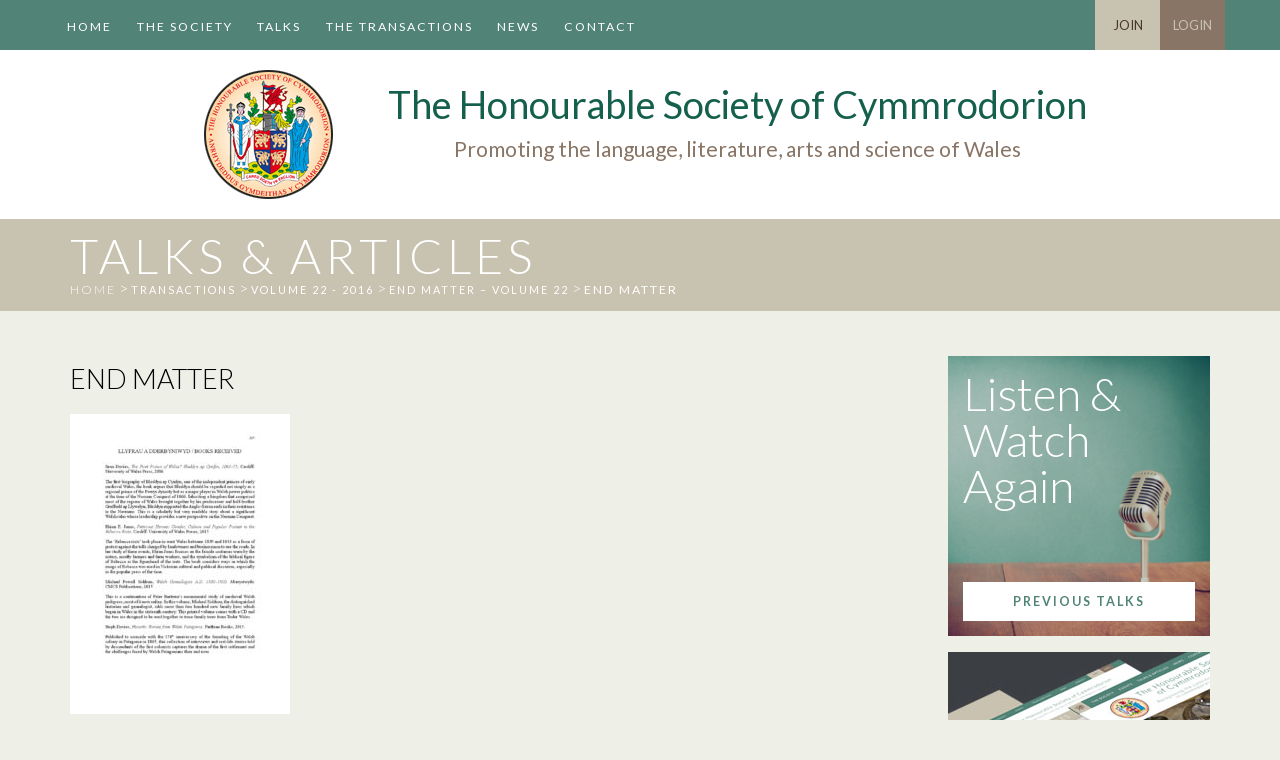

--- FILE ---
content_type: text/html; charset=UTF-8
request_url: https://www.cymmrodorion.org/the-transactions/end-matter-volume-22/end-matter-2/
body_size: 11402
content:
<!doctype html>
<html class="no-js" lang="en-US" >
  <head>
    <meta charset="utf-8" />
    <meta name="viewport" content="width=device-width, initial-scale=1.0" />
    <meta name="google-site-verification" content="qO2XYaWAomIraZNYK3JQOzg0o_rgl67_iRlNAlTb5xY" />
    <title>End Matter - The Honourable Society of Cymmrodorion</title>

    <link href='//fonts.googleapis.com/css?family=Lato:300,400,700' rel='stylesheet' type='text/css'>
    <link rel="stylesheet" href="https://www.cymmrodorion.org/wp-content/themes/cymmrodorion/css/app.css" />
    
    <!--[if IE 8]>
      <link rel="stylesheet" href="https://www.cymmrodorion.org/wp-content/themes/cymmrodorion/css/ie8-style.css" />
    <![endif]-->
    
    <link href="//maxcdn.bootstrapcdn.com/font-awesome/4.1.0/css/font-awesome.min.css" rel="stylesheet">
    <link rel="stylesheet" href="https://use.fontawesome.com/releases/v5.6.1/css/v4-shims.css">
    <link rel="icon" href="https://www.cymmrodorion.org/wp-content/themes/cymmrodorion/assets/img/icons/favicon.ico" type="image/x-icon">
    <link rel="apple-touch-icon-precomposed" sizes="144x144" href="https://www.cymmrodorion.org/wp-content/themes/cymmrodorion/assets/img/icons/apple-touch-icon-144x144-precomposed.png">
    <link rel="apple-touch-icon-precomposed" sizes="114x114" href="https://www.cymmrodorion.org/wp-content/themes/cymmrodorion/assets/img/icons/apple-touch-icon-114x114-precomposed.png">
    <link rel="apple-touch-icon-precomposed" sizes="72x72" href="https://www.cymmrodorion.org/wp-content/themes/cymmrodorion/assets/img/icons/apple-touch-icon-72x72-precomposed.png">
    <link rel="apple-touch-icon-precomposed" href="https://www.cymmrodorion.org/wp-content/themes/cymmrodorion/assets/img/icons/apple-touch-icon-precomposed.png">

    <meta name='robots' content='index, follow, max-image-preview:large, max-snippet:-1, max-video-preview:-1' />
<link rel="alternate" hreflang="en-us" href="https://www.cymmrodorion.org/the-transactions/end-matter-volume-22/end-matter-2/" />
<link rel="alternate" hreflang="x-default" href="https://www.cymmrodorion.org/the-transactions/end-matter-volume-22/end-matter-2/" />

	<!-- This site is optimized with the Yoast SEO plugin v26.8 - https://yoast.com/product/yoast-seo-wordpress/ -->
	<link rel="canonical" href="https://www.cymmrodorion.org/the-transactions/end-matter-volume-22/end-matter-2/" />
	<meta property="og:locale" content="en_US" />
	<meta property="og:type" content="article" />
	<meta property="og:title" content="End Matter - The Honourable Society of Cymmrodorion" />
	<meta property="og:url" content="https://www.cymmrodorion.org/the-transactions/end-matter-volume-22/end-matter-2/" />
	<meta property="og:site_name" content="The Honourable Society of Cymmrodorion" />
	<script type="application/ld+json" class="yoast-schema-graph">{"@context":"https://schema.org","@graph":[{"@type":"WebPage","@id":"https://www.cymmrodorion.org/the-transactions/end-matter-volume-22/end-matter-2/","url":"https://www.cymmrodorion.org/the-transactions/end-matter-volume-22/end-matter-2/","name":"End Matter - The Honourable Society of Cymmrodorion","isPartOf":{"@id":"https://www.cymmrodorion.org/#website"},"primaryImageOfPage":{"@id":"https://www.cymmrodorion.org/the-transactions/end-matter-volume-22/end-matter-2/#primaryimage"},"image":{"@id":"https://www.cymmrodorion.org/the-transactions/end-matter-volume-22/end-matter-2/#primaryimage"},"thumbnailUrl":"https://www.cymmrodorion.org/wp-content/uploads/2017/07/End-Matter-1-pdf.jpg","datePublished":"2017-07-12T09:15:31+00:00","breadcrumb":{"@id":"https://www.cymmrodorion.org/the-transactions/end-matter-volume-22/end-matter-2/#breadcrumb"},"inLanguage":"en-US","potentialAction":[{"@type":"ReadAction","target":["https://www.cymmrodorion.org/the-transactions/end-matter-volume-22/end-matter-2/"]}]},{"@type":"ImageObject","inLanguage":"en-US","@id":"https://www.cymmrodorion.org/the-transactions/end-matter-volume-22/end-matter-2/#primaryimage","url":"https://www.cymmrodorion.org/wp-content/uploads/2017/07/End-Matter-1-pdf.jpg","contentUrl":"https://www.cymmrodorion.org/wp-content/uploads/2017/07/End-Matter-1-pdf.jpg"},{"@type":"BreadcrumbList","@id":"https://www.cymmrodorion.org/the-transactions/end-matter-volume-22/end-matter-2/#breadcrumb","itemListElement":[{"@type":"ListItem","position":1,"name":"Cartref","item":"https://www.cymmrodorion.org/"},{"@type":"ListItem","position":2,"name":"End Matter &#8211; Volume 22","item":"https://www.cymmrodorion.org/cy/the-transactions/end-matter-volume-22/"},{"@type":"ListItem","position":3,"name":"End Matter"}]},{"@type":"WebSite","@id":"https://www.cymmrodorion.org/#website","url":"https://www.cymmrodorion.org/","name":"The Honourable Society of Cymmrodorion","description":"Promoting the language, literature, arts and science of Wales","potentialAction":[{"@type":"SearchAction","target":{"@type":"EntryPoint","urlTemplate":"https://www.cymmrodorion.org/?s={search_term_string}"},"query-input":{"@type":"PropertyValueSpecification","valueRequired":true,"valueName":"search_term_string"}}],"inLanguage":"en-US"}]}</script>
	<!-- / Yoast SEO plugin. -->


<link rel='dns-prefetch' href='//widgetlogic.org' />
<link rel="alternate" type="text/calendar" title="The Honourable Society of Cymmrodorion &raquo; iCal Feed" href="https://www.cymmrodorion.org/talks/?ical=1" />
<link rel="alternate" title="oEmbed (JSON)" type="application/json+oembed" href="https://www.cymmrodorion.org/wp-json/oembed/1.0/embed?url=https%3A%2F%2Fwww.cymmrodorion.org%2Fthe-transactions%2Fend-matter-volume-22%2Fend-matter-2%2F" />
<link rel="alternate" title="oEmbed (XML)" type="text/xml+oembed" href="https://www.cymmrodorion.org/wp-json/oembed/1.0/embed?url=https%3A%2F%2Fwww.cymmrodorion.org%2Fthe-transactions%2Fend-matter-volume-22%2Fend-matter-2%2F&#038;format=xml" />
<style id='wp-img-auto-sizes-contain-inline-css' type='text/css'>
img:is([sizes=auto i],[sizes^="auto," i]){contain-intrinsic-size:3000px 1500px}
/*# sourceURL=wp-img-auto-sizes-contain-inline-css */
</style>
<style id='wp-emoji-styles-inline-css' type='text/css'>

	img.wp-smiley, img.emoji {
		display: inline !important;
		border: none !important;
		box-shadow: none !important;
		height: 1em !important;
		width: 1em !important;
		margin: 0 0.07em !important;
		vertical-align: -0.1em !important;
		background: none !important;
		padding: 0 !important;
	}
/*# sourceURL=wp-emoji-styles-inline-css */
</style>
<link rel='stylesheet' id='wp-block-library-css' href='https://www.cymmrodorion.org/wp-includes/css/dist/block-library/style.min.css' type='text/css' media='all' />
<link rel='stylesheet' id='wc-blocks-style-css' href='https://www.cymmrodorion.org/wp-content/plugins/woocommerce/assets/client/blocks/wc-blocks.css' type='text/css' media='all' />
<style id='global-styles-inline-css' type='text/css'>
:root{--wp--preset--aspect-ratio--square: 1;--wp--preset--aspect-ratio--4-3: 4/3;--wp--preset--aspect-ratio--3-4: 3/4;--wp--preset--aspect-ratio--3-2: 3/2;--wp--preset--aspect-ratio--2-3: 2/3;--wp--preset--aspect-ratio--16-9: 16/9;--wp--preset--aspect-ratio--9-16: 9/16;--wp--preset--color--black: #000000;--wp--preset--color--cyan-bluish-gray: #abb8c3;--wp--preset--color--white: #ffffff;--wp--preset--color--pale-pink: #f78da7;--wp--preset--color--vivid-red: #cf2e2e;--wp--preset--color--luminous-vivid-orange: #ff6900;--wp--preset--color--luminous-vivid-amber: #fcb900;--wp--preset--color--light-green-cyan: #7bdcb5;--wp--preset--color--vivid-green-cyan: #00d084;--wp--preset--color--pale-cyan-blue: #8ed1fc;--wp--preset--color--vivid-cyan-blue: #0693e3;--wp--preset--color--vivid-purple: #9b51e0;--wp--preset--gradient--vivid-cyan-blue-to-vivid-purple: linear-gradient(135deg,rgb(6,147,227) 0%,rgb(155,81,224) 100%);--wp--preset--gradient--light-green-cyan-to-vivid-green-cyan: linear-gradient(135deg,rgb(122,220,180) 0%,rgb(0,208,130) 100%);--wp--preset--gradient--luminous-vivid-amber-to-luminous-vivid-orange: linear-gradient(135deg,rgb(252,185,0) 0%,rgb(255,105,0) 100%);--wp--preset--gradient--luminous-vivid-orange-to-vivid-red: linear-gradient(135deg,rgb(255,105,0) 0%,rgb(207,46,46) 100%);--wp--preset--gradient--very-light-gray-to-cyan-bluish-gray: linear-gradient(135deg,rgb(238,238,238) 0%,rgb(169,184,195) 100%);--wp--preset--gradient--cool-to-warm-spectrum: linear-gradient(135deg,rgb(74,234,220) 0%,rgb(151,120,209) 20%,rgb(207,42,186) 40%,rgb(238,44,130) 60%,rgb(251,105,98) 80%,rgb(254,248,76) 100%);--wp--preset--gradient--blush-light-purple: linear-gradient(135deg,rgb(255,206,236) 0%,rgb(152,150,240) 100%);--wp--preset--gradient--blush-bordeaux: linear-gradient(135deg,rgb(254,205,165) 0%,rgb(254,45,45) 50%,rgb(107,0,62) 100%);--wp--preset--gradient--luminous-dusk: linear-gradient(135deg,rgb(255,203,112) 0%,rgb(199,81,192) 50%,rgb(65,88,208) 100%);--wp--preset--gradient--pale-ocean: linear-gradient(135deg,rgb(255,245,203) 0%,rgb(182,227,212) 50%,rgb(51,167,181) 100%);--wp--preset--gradient--electric-grass: linear-gradient(135deg,rgb(202,248,128) 0%,rgb(113,206,126) 100%);--wp--preset--gradient--midnight: linear-gradient(135deg,rgb(2,3,129) 0%,rgb(40,116,252) 100%);--wp--preset--font-size--small: 13px;--wp--preset--font-size--medium: 20px;--wp--preset--font-size--large: 36px;--wp--preset--font-size--x-large: 42px;--wp--preset--spacing--20: 0.44rem;--wp--preset--spacing--30: 0.67rem;--wp--preset--spacing--40: 1rem;--wp--preset--spacing--50: 1.5rem;--wp--preset--spacing--60: 2.25rem;--wp--preset--spacing--70: 3.38rem;--wp--preset--spacing--80: 5.06rem;--wp--preset--shadow--natural: 6px 6px 9px rgba(0, 0, 0, 0.2);--wp--preset--shadow--deep: 12px 12px 50px rgba(0, 0, 0, 0.4);--wp--preset--shadow--sharp: 6px 6px 0px rgba(0, 0, 0, 0.2);--wp--preset--shadow--outlined: 6px 6px 0px -3px rgb(255, 255, 255), 6px 6px rgb(0, 0, 0);--wp--preset--shadow--crisp: 6px 6px 0px rgb(0, 0, 0);}:where(.is-layout-flex){gap: 0.5em;}:where(.is-layout-grid){gap: 0.5em;}body .is-layout-flex{display: flex;}.is-layout-flex{flex-wrap: wrap;align-items: center;}.is-layout-flex > :is(*, div){margin: 0;}body .is-layout-grid{display: grid;}.is-layout-grid > :is(*, div){margin: 0;}:where(.wp-block-columns.is-layout-flex){gap: 2em;}:where(.wp-block-columns.is-layout-grid){gap: 2em;}:where(.wp-block-post-template.is-layout-flex){gap: 1.25em;}:where(.wp-block-post-template.is-layout-grid){gap: 1.25em;}.has-black-color{color: var(--wp--preset--color--black) !important;}.has-cyan-bluish-gray-color{color: var(--wp--preset--color--cyan-bluish-gray) !important;}.has-white-color{color: var(--wp--preset--color--white) !important;}.has-pale-pink-color{color: var(--wp--preset--color--pale-pink) !important;}.has-vivid-red-color{color: var(--wp--preset--color--vivid-red) !important;}.has-luminous-vivid-orange-color{color: var(--wp--preset--color--luminous-vivid-orange) !important;}.has-luminous-vivid-amber-color{color: var(--wp--preset--color--luminous-vivid-amber) !important;}.has-light-green-cyan-color{color: var(--wp--preset--color--light-green-cyan) !important;}.has-vivid-green-cyan-color{color: var(--wp--preset--color--vivid-green-cyan) !important;}.has-pale-cyan-blue-color{color: var(--wp--preset--color--pale-cyan-blue) !important;}.has-vivid-cyan-blue-color{color: var(--wp--preset--color--vivid-cyan-blue) !important;}.has-vivid-purple-color{color: var(--wp--preset--color--vivid-purple) !important;}.has-black-background-color{background-color: var(--wp--preset--color--black) !important;}.has-cyan-bluish-gray-background-color{background-color: var(--wp--preset--color--cyan-bluish-gray) !important;}.has-white-background-color{background-color: var(--wp--preset--color--white) !important;}.has-pale-pink-background-color{background-color: var(--wp--preset--color--pale-pink) !important;}.has-vivid-red-background-color{background-color: var(--wp--preset--color--vivid-red) !important;}.has-luminous-vivid-orange-background-color{background-color: var(--wp--preset--color--luminous-vivid-orange) !important;}.has-luminous-vivid-amber-background-color{background-color: var(--wp--preset--color--luminous-vivid-amber) !important;}.has-light-green-cyan-background-color{background-color: var(--wp--preset--color--light-green-cyan) !important;}.has-vivid-green-cyan-background-color{background-color: var(--wp--preset--color--vivid-green-cyan) !important;}.has-pale-cyan-blue-background-color{background-color: var(--wp--preset--color--pale-cyan-blue) !important;}.has-vivid-cyan-blue-background-color{background-color: var(--wp--preset--color--vivid-cyan-blue) !important;}.has-vivid-purple-background-color{background-color: var(--wp--preset--color--vivid-purple) !important;}.has-black-border-color{border-color: var(--wp--preset--color--black) !important;}.has-cyan-bluish-gray-border-color{border-color: var(--wp--preset--color--cyan-bluish-gray) !important;}.has-white-border-color{border-color: var(--wp--preset--color--white) !important;}.has-pale-pink-border-color{border-color: var(--wp--preset--color--pale-pink) !important;}.has-vivid-red-border-color{border-color: var(--wp--preset--color--vivid-red) !important;}.has-luminous-vivid-orange-border-color{border-color: var(--wp--preset--color--luminous-vivid-orange) !important;}.has-luminous-vivid-amber-border-color{border-color: var(--wp--preset--color--luminous-vivid-amber) !important;}.has-light-green-cyan-border-color{border-color: var(--wp--preset--color--light-green-cyan) !important;}.has-vivid-green-cyan-border-color{border-color: var(--wp--preset--color--vivid-green-cyan) !important;}.has-pale-cyan-blue-border-color{border-color: var(--wp--preset--color--pale-cyan-blue) !important;}.has-vivid-cyan-blue-border-color{border-color: var(--wp--preset--color--vivid-cyan-blue) !important;}.has-vivid-purple-border-color{border-color: var(--wp--preset--color--vivid-purple) !important;}.has-vivid-cyan-blue-to-vivid-purple-gradient-background{background: var(--wp--preset--gradient--vivid-cyan-blue-to-vivid-purple) !important;}.has-light-green-cyan-to-vivid-green-cyan-gradient-background{background: var(--wp--preset--gradient--light-green-cyan-to-vivid-green-cyan) !important;}.has-luminous-vivid-amber-to-luminous-vivid-orange-gradient-background{background: var(--wp--preset--gradient--luminous-vivid-amber-to-luminous-vivid-orange) !important;}.has-luminous-vivid-orange-to-vivid-red-gradient-background{background: var(--wp--preset--gradient--luminous-vivid-orange-to-vivid-red) !important;}.has-very-light-gray-to-cyan-bluish-gray-gradient-background{background: var(--wp--preset--gradient--very-light-gray-to-cyan-bluish-gray) !important;}.has-cool-to-warm-spectrum-gradient-background{background: var(--wp--preset--gradient--cool-to-warm-spectrum) !important;}.has-blush-light-purple-gradient-background{background: var(--wp--preset--gradient--blush-light-purple) !important;}.has-blush-bordeaux-gradient-background{background: var(--wp--preset--gradient--blush-bordeaux) !important;}.has-luminous-dusk-gradient-background{background: var(--wp--preset--gradient--luminous-dusk) !important;}.has-pale-ocean-gradient-background{background: var(--wp--preset--gradient--pale-ocean) !important;}.has-electric-grass-gradient-background{background: var(--wp--preset--gradient--electric-grass) !important;}.has-midnight-gradient-background{background: var(--wp--preset--gradient--midnight) !important;}.has-small-font-size{font-size: var(--wp--preset--font-size--small) !important;}.has-medium-font-size{font-size: var(--wp--preset--font-size--medium) !important;}.has-large-font-size{font-size: var(--wp--preset--font-size--large) !important;}.has-x-large-font-size{font-size: var(--wp--preset--font-size--x-large) !important;}
/*# sourceURL=global-styles-inline-css */
</style>

<style id='classic-theme-styles-inline-css' type='text/css'>
/*! This file is auto-generated */
.wp-block-button__link{color:#fff;background-color:#32373c;border-radius:9999px;box-shadow:none;text-decoration:none;padding:calc(.667em + 2px) calc(1.333em + 2px);font-size:1.125em}.wp-block-file__button{background:#32373c;color:#fff;text-decoration:none}
/*# sourceURL=/wp-includes/css/classic-themes.min.css */
</style>
<link rel='stylesheet' id='block-widget-css' href='https://www.cymmrodorion.org/wp-content/plugins/widget-logic/block_widget/css/widget.css' type='text/css' media='all' />
<link rel='stylesheet' id='wpdm-fonticon-css' href='https://www.cymmrodorion.org/wp-content/plugins/download-manager/assets/wpdm-iconfont/css/wpdm-icons.css' type='text/css' media='all' />
<link rel='stylesheet' id='wpdm-front-css' href='https://www.cymmrodorion.org/wp-content/plugins/download-manager/assets/css/front.min.css' type='text/css' media='all' />
<link rel='stylesheet' id='wpdm-front-dark-css' href='https://www.cymmrodorion.org/wp-content/plugins/download-manager/assets/css/front-dark.min.css' type='text/css' media='all' />
<link rel='stylesheet' id='woocommerce-layout-css' href='https://www.cymmrodorion.org/wp-content/plugins/woocommerce/assets/css/woocommerce-layout.css' type='text/css' media='all' />
<link rel='stylesheet' id='woocommerce-smallscreen-css' href='https://www.cymmrodorion.org/wp-content/plugins/woocommerce/assets/css/woocommerce-smallscreen.css' type='text/css' media='only screen and (max-width: 768px)' />
<link rel='stylesheet' id='woocommerce-general-css' href='https://www.cymmrodorion.org/wp-content/plugins/woocommerce/assets/css/woocommerce.css' type='text/css' media='all' />
<style id='woocommerce-inline-inline-css' type='text/css'>
.woocommerce form .form-row .required { visibility: visible; }
/*# sourceURL=woocommerce-inline-inline-css */
</style>
<link rel='stylesheet' id='wpml-legacy-dropdown-0-css' href='https://www.cymmrodorion.org/wp-content/plugins/sitepress-multilingual-cms/templates/language-switchers/legacy-dropdown/style.min.css' type='text/css' media='all' />
<style id='wpml-legacy-dropdown-0-inline-css' type='text/css'>
.wpml-ls-statics-shortcode_actions, .wpml-ls-statics-shortcode_actions .wpml-ls-sub-menu, .wpml-ls-statics-shortcode_actions a {border-color:#cdcdcd;}.wpml-ls-statics-shortcode_actions a, .wpml-ls-statics-shortcode_actions .wpml-ls-sub-menu a, .wpml-ls-statics-shortcode_actions .wpml-ls-sub-menu a:link, .wpml-ls-statics-shortcode_actions li:not(.wpml-ls-current-language) .wpml-ls-link, .wpml-ls-statics-shortcode_actions li:not(.wpml-ls-current-language) .wpml-ls-link:link {color:#444444;background-color:#ffffff;}.wpml-ls-statics-shortcode_actions .wpml-ls-sub-menu a:hover,.wpml-ls-statics-shortcode_actions .wpml-ls-sub-menu a:focus, .wpml-ls-statics-shortcode_actions .wpml-ls-sub-menu a:link:hover, .wpml-ls-statics-shortcode_actions .wpml-ls-sub-menu a:link:focus {color:#000000;background-color:#eeeeee;}.wpml-ls-statics-shortcode_actions .wpml-ls-current-language > a {color:#444444;background-color:#ffffff;}.wpml-ls-statics-shortcode_actions .wpml-ls-current-language:hover>a, .wpml-ls-statics-shortcode_actions .wpml-ls-current-language>a:focus {color:#000000;background-color:#eeeeee;}
/*# sourceURL=wpml-legacy-dropdown-0-inline-css */
</style>
<link rel='stylesheet' id='wc-memberships-frontend-css' href='https://www.cymmrodorion.org/wp-content/plugins/woocommerce-memberships/assets/css/frontend/wc-memberships-frontend.min.css' type='text/css' media='all' />
<script type="text/javascript" src="https://www.cymmrodorion.org/wp-content/themes/cymmrodorion/js/jquery/dist/jquery.min.js" id="jquery-js"></script>
<script type="text/javascript" src="https://www.cymmrodorion.org/wp-content/plugins/download-manager/assets/js/wpdm.min.js" id="wpdm-frontend-js-js"></script>
<script type="text/javascript" id="wpdm-frontjs-js-extra">
/* <![CDATA[ */
var wpdm_url = {"home":"https://www.cymmrodorion.org/","site":"https://www.cymmrodorion.org/","ajax":"https://www.cymmrodorion.org/wp-admin/admin-ajax.php"};
var wpdm_js = {"spinner":"\u003Ci class=\"wpdm-icon wpdm-sun wpdm-spin\"\u003E\u003C/i\u003E","client_id":"ace06472b20ab526f967eb95a19c4c5b"};
var wpdm_strings = {"pass_var":"Password Verified!","pass_var_q":"Please click following button to start download.","start_dl":"Start Download"};
//# sourceURL=wpdm-frontjs-js-extra
/* ]]> */
</script>
<script type="text/javascript" src="https://www.cymmrodorion.org/wp-content/plugins/download-manager/assets/js/front.min.js" id="wpdm-frontjs-js"></script>
<script type="text/javascript" src="https://www.cymmrodorion.org/wp-content/plugins/html5shiv/js/html5shiv-printshiv.min.js" id="html5shiv-printshiv-js"></script>
<script type="text/javascript" src="https://www.cymmrodorion.org/wp-content/plugins/respondjs/js/respond.min.js" id="respondjs-js"></script>
<script type="text/javascript" src="https://www.cymmrodorion.org/wp-content/plugins/woocommerce/assets/js/jquery-blockui/jquery.blockUI.min.js" id="wc-jquery-blockui-js" defer="defer" data-wp-strategy="defer"></script>
<script type="text/javascript" src="https://www.cymmrodorion.org/wp-content/plugins/woocommerce/assets/js/js-cookie/js.cookie.min.js" id="wc-js-cookie-js" defer="defer" data-wp-strategy="defer"></script>
<script type="text/javascript" id="woocommerce-js-extra">
/* <![CDATA[ */
var woocommerce_params = {"ajax_url":"/wp-admin/admin-ajax.php","wc_ajax_url":"/?wc-ajax=%%endpoint%%","i18n_password_show":"Show password","i18n_password_hide":"Hide password"};
//# sourceURL=woocommerce-js-extra
/* ]]> */
</script>
<script type="text/javascript" src="https://www.cymmrodorion.org/wp-content/plugins/woocommerce/assets/js/frontend/woocommerce.min.js" id="woocommerce-js" defer="defer" data-wp-strategy="defer"></script>
<script type="text/javascript" src="https://www.cymmrodorion.org/wp-content/plugins/sitepress-multilingual-cms/templates/language-switchers/legacy-dropdown/script.min.js" id="wpml-legacy-dropdown-0-js"></script>
<script type="text/javascript" src="https://www.cymmrodorion.org/wp-content/themes/cymmrodorion/js/modernizr/modernizr.min.js" id="modernizr-js"></script>
<script type="text/javascript" src="https://www.cymmrodorion.org/wp-content/themes/cymmrodorion/js/superfish.js" id="superfish-js"></script>
<link rel="https://api.w.org/" href="https://www.cymmrodorion.org/wp-json/" /><link rel="alternate" title="JSON" type="application/json" href="https://www.cymmrodorion.org/wp-json/wp/v2/media/1569" /><meta name="generator" content="WPML ver:4.8.6 stt:1,11;" />
<!-- start Simple Custom CSS and JS -->
<style type="text/css">
.woocommerce span.onsale.wc-memberships-member-discount {
	left: 0;
}</style>
<!-- end Simple Custom CSS and JS -->

<!-- Lara's Google Analytics - https://www.xtraorbit.com/wordpress-google-analytics-dashboard-widget/ -->
<script async src="https://www.googletagmanager.com/gtag/js?id=G-S11X7BCTT8"></script>
<script>
  window.dataLayer = window.dataLayer || [];
  function gtag(){dataLayer.push(arguments);}
  gtag('js', new Date());
  gtag('config', 'G-S11X7BCTT8');
</script>

<meta name="tec-api-version" content="v1"><meta name="tec-api-origin" content="https://www.cymmrodorion.org"><link rel="alternate" href="https://www.cymmrodorion.org/wp-json/tribe/events/v1/" />	<noscript><style>.woocommerce-product-gallery{ opacity: 1 !important; }</style></noscript>
			<style type="text/css" id="wp-custom-css">
			.desktop-top-bar .top-bar #desktop-header-menu .sub-menu li a {
	height: auto !important;
}

.tribe-events-single .share-this {
	padding-bottom: 15px;
}		</style>
		<meta name="generator" content="WordPress Download Manager 3.3.46" />
                <style>
        /* WPDM Link Template Styles */        </style>
                <style>

            :root {
                --color-primary: #518376;
                --color-primary-rgb: 81, 131, 118;
                --color-primary-hover: #395e55;
                --color-primary-active: #518376;
                --clr-sec: #6c757d;
                --clr-sec-rgb: 108, 117, 125;
                --clr-sec-hover: #6c757d;
                --clr-sec-active: #6c757d;
                --color-secondary: #6c757d;
                --color-secondary-rgb: 108, 117, 125;
                --color-secondary-hover: #6c757d;
                --color-secondary-active: #6c757d;
                --color-success: #18ce0f;
                --color-success-rgb: 24, 206, 15;
                --color-success-hover: #18ce0f;
                --color-success-active: #18ce0f;
                --color-info: #2CA8FF;
                --color-info-rgb: 44, 168, 255;
                --color-info-hover: #2CA8FF;
                --color-info-active: #2CA8FF;
                --color-warning: #FFB236;
                --color-warning-rgb: 255, 178, 54;
                --color-warning-hover: #FFB236;
                --color-warning-active: #FFB236;
                --color-danger: #ff5062;
                --color-danger-rgb: 255, 80, 98;
                --color-danger-hover: #ff5062;
                --color-danger-active: #ff5062;
                --color-green: #30b570;
                --color-blue: #0073ff;
                --color-purple: #8557D3;
                --color-red: #ff5062;
                --color-muted: rgba(69, 89, 122, 0.6);
                --wpdm-font: "Sen", -apple-system, BlinkMacSystemFont, "Segoe UI", Roboto, Helvetica, Arial, sans-serif, "Apple Color Emoji", "Segoe UI Emoji", "Segoe UI Symbol";
            }

            .wpdm-download-link.btn.btn-primary {
                border-radius: 4px;
            }


        </style>
        
    <link rel="stylesheet" href="https://www.cymmrodorion.org/wp-content/themes/cymmrodorion/css/extra-styles.css?ver=33" /> 
  </head>
  <body class="attachment wp-singular attachment-template-default single single-attachment postid-1569 attachmentid-1569 attachment-pdf wp-theme-cymmrodorion theme-cymmrodorion woocommerce-no-js tribe-no-js">
    <div id="fb-root"></div>
<script>(function(d, s, id) {
  var js, fjs = d.getElementsByTagName(s)[0];
  if (d.getElementById(id)) return;
  js = d.createElement(s); js.id = id;
  js.src = "//connect.facebook.net/en_GB/sdk.js#xfbml=1&appId=84742987270&version=v2.0";
  fjs.parentNode.insertBefore(js, fjs);
}(document, 'script', 'facebook-jssdk'));</script>
  
  <div class="off-canvas-wrap" data-offcanvas>
  <div class="inner-wrap">

  
  <nav class="tab-bar hide-for-xlarge-up">
    <section class="small-left left">
      <a class="left-off-canvas-toggle menu-icon" ><span></span></a>
    </section>
    <section class="left">
      <p class="menu-title"><a class="left-off-canvas-toggle">Menu</a></p>
    </section>
    <section class="right mobile-menu-top">
      <p>
                          <a href="/my-account" id="mobile-login">Login</a>
              </p>
    </section>
  </nav>

  <aside class="left-off-canvas-menu">
    <div class="menu-main-menu-container"><ul id="main-menu" class="off-canvas-list"><li id="menu-item-15" class="menu-item menu-item-type-custom menu-item-object-custom menu-item-15"><a href="/">Home</a></li>
<li id="menu-item-19" class="menu-item menu-item-type-post_type menu-item-object-page menu-item-19"><a href="https://www.cymmrodorion.org/the-society/">The Society</a></li>
<li id="menu-item-20" class="menu-item menu-item-type-custom menu-item-object-custom menu-item-20"><a href="/talks/">Talks</a></li>
<li id="menu-item-1600" class="menu-item menu-item-type-custom menu-item-object-custom menu-item-1600"><a href="/the-transactions/">The transactions</a></li>
<li id="menu-item-79" class="menu-item menu-item-type-taxonomy menu-item-object-category menu-item-79"><a href="https://www.cymmrodorion.org/category/news/">News</a></li>
<li id="menu-item-17" class="menu-item menu-item-type-post_type menu-item-object-page menu-item-17"><a href="https://www.cymmrodorion.org/contact/">Contact</a></li>
<li id="menu-item-364" class="members-item menu-item menu-item-type-post_type menu-item-object-page menu-item-364"><a href="https://www.cymmrodorion.org/members-home/">Members</a></li>
</ul></div>  </aside>

        <div class="contain-to-grid show-for-xlarge-up desktop-top-bar">
            <nav class="top-bar" data-topbar="">
              <div class="clearfix row">
                <!-- <div class="small-12 columns"> -->
                                    <div id="desktop-header-menu">
                    <div class="menu-main-menu-container"><ul id="main-menu" class="clearfix"><li class="menu-item menu-item-type-custom menu-item-object-custom menu-item-15"><a href="/">Home</a></li>
<li class="menu-item menu-item-type-post_type menu-item-object-page menu-item-has-children menu-item-19"><a href="https://www.cymmrodorion.org/the-society/">The Society</a>
<ul class="sub-menu">
	<li id="menu-item-9409" class="menu-item menu-item-type-post_type menu-item-object-page menu-item-9409"><a href="https://www.cymmrodorion.org/the-society/mission/">Mission</a></li>
	<li id="menu-item-131" class="menu-item menu-item-type-post_type menu-item-object-page menu-item-131"><a href="https://www.cymmrodorion.org/the-society/our-history/">Our History</a></li>
	<li id="menu-item-130" class="menu-item menu-item-type-post_type menu-item-object-page menu-item-130"><a href="https://www.cymmrodorion.org/the-society/cymmrodorion-medal/">Cymmrodorion Medal</a></li>
	<li id="menu-item-157" class="menu-item menu-item-type-post_type menu-item-object-page menu-item-157"><a href="https://www.cymmrodorion.org/the-society/whos-who/">Who’s Who</a></li>
	<li id="menu-item-114" class="menu-item menu-item-type-post_type menu-item-object-page menu-item-114"><a href="https://www.cymmrodorion.org/the-society/join/">Join</a></li>
	<li id="menu-item-9408" class="menu-item menu-item-type-post_type menu-item-object-page menu-item-9408"><a href="https://www.cymmrodorion.org/the-society/legacies/">Legacies</a></li>
</ul>
</li>
<li class="menu-item menu-item-type-custom menu-item-object-custom menu-item-has-children menu-item-20"><a href="/talks/">Talks</a>
<ul class="sub-menu">
	<li id="menu-item-886" class="menu-item menu-item-type-custom menu-item-object-custom menu-item-886"><a href="/talks/?tribe_event_display=past">Previous Talks</a></li>
</ul>
</li>
<li class="menu-item menu-item-type-custom menu-item-object-custom menu-item-has-children menu-item-1600"><a href="/the-transactions/">The transactions</a>
<ul class="sub-menu">
	<li id="menu-item-6290" class="menu-item menu-item-type-post_type menu-item-object-page menu-item-6290"><a href="https://www.cymmrodorion.org/about-the-transactions/">About the Transactions</a></li>
	<li id="menu-item-6770" class="menu-item menu-item-type-post_type menu-item-object-page menu-item-6770"><a href="https://www.cymmrodorion.org/from-the-transactions/">From the Transactions 1873-2023</a></li>
</ul>
</li>
<li class="menu-item menu-item-type-taxonomy menu-item-object-category menu-item-79"><a href="https://www.cymmrodorion.org/category/news/">News</a></li>
<li class="menu-item menu-item-type-post_type menu-item-object-page menu-item-17"><a href="https://www.cymmrodorion.org/contact/">Contact</a></li>
<li class="members-item menu-item menu-item-type-post_type menu-item-object-page menu-item-364"><a href="https://www.cymmrodorion.org/members-home/">Members</a></li>
</ul></div>                  </div> <!-- #desktop-header-menu -->
                  <div id="desktop-header-members">
                                          <a href="/the-society/join" id="desktop-header-join">Join</a>
                      <a href="/my-account" id="desktop-header-login">Login</a>
                    
                    <!--                      <a href="/my-account" id="desktop-header-login">Login</a>
                    -->
                  </div> <!-- #desktop-header-members -->
              <!--   </div> -->
              </div> <!-- .row -->
            </nav>
        </div>



<section role="document">
    <div class="header-bottom-full-width">
    <div class="row header-bottom">
      <div class="small-4 large-3 columns">
        <a href="/"><img class="logo-header" src="https://www.cymmrodorion.org/wp-content/themes/cymmrodorion/images/logo-header.png" /></a>
      </div>
      <div class="small-8 large-8 end columns">
        <h2>The Honourable Society of Cymmrodorion</h2>
        <h4 class="hide-for-small hide-for-large">Promoting the language, literature, arts and science of Wales</h4>
      </div>
    </div> <!-- .header-bottom -->
  </div> <!-- .header-bottom-full-width -->
<div class="header-banner-full-width">
	<div class="row header-banner">
		<div class="small-12 columns">
			<h2>Talks & Articles</h2>
			<div class="cymro-breadcrumbs show-for-large-up">
  <span typeof="v:Breadcrumb"><a rel="v:url" property="v:title" title="Go to The Honourable Society of Cymmrodorion." href="https://www.cymmrodorion.org" class="home">home</a></span>  &gt;  <span property="itemListElement" typeof="ListItem"><a property="item" typeof="WebPage" title="Go to Transactions." href="https://www.cymmrodorion.org/the-transactions/" class="archive post-the_transactions-archive" ><span property="name">Transactions</span></a><meta property="position" content="2"></span>  &gt;  <span property="itemListElement" typeof="ListItem"><a property="item" typeof="WebPage" title="Go to the Volume 22 - 2016 Transaction Volume archives." href="https://www.cymmrodorion.org/transaction-volume/volume-22-2016/" class="taxonomy transaction_volume" ><span property="name">Volume 22 - 2016</span></a><meta property="position" content="3"></span>  &gt;  <span property="itemListElement" typeof="ListItem"><a property="item" typeof="WebPage" title="Go to End Matter &#8211; Volume 22." href="https://www.cymmrodorion.org/the-transactions/end-matter-volume-22/" class="post post-the_transactions" ><span property="name">End Matter &#8211; Volume 22</span></a><meta property="position" content="4"></span>  &gt;  <span typeof="v:Breadcrumb"><span property="v:title">End Matter</span></span></div> <!-- .cymro-breadcrumbs -->
		</div>
	</div> <!-- .header-banner -->
</div> <!-- header-banner-full-width -->
<div class="row main-page-content">
	<div class="small-12 large-8 columns">
					<h1>End Matter</h1>
							<div class="row">
			<div class="small-12 large-12 columns">
				<p class="attachment"><a href='https://www.cymmrodorion.org/wp-content/uploads/2017/07/End-Matter-1.pdf'><img loading="lazy" decoding="async" width="220" height="300" src="https://www.cymmrodorion.org/wp-content/uploads/2017/07/End-Matter-1-pdf-220x300.jpg" class="attachment-medium size-medium" alt="" title="End Matter" /></a></p>

				<div class="share-this">
	<h3>share</h3>
	<div class="social-media">
		<a href="https://www.facebook.com/sharer/sharer.php?u=https%3A%2F%2Fwww.cymmrodorion.org%2Fthe-transactions%2Fend-matter-volume-22%2Fend-matter-2%2F" target="_blank" class="rounded"><i class="fa fa-facebook"></i></a>
		<a href="https://twitter.com/intent/tweet?url=https%3A%2F%2Fwww.cymmrodorion.org%2Fthe-transactions%2Fend-matter-volume-22%2Fend-matter-2%2F&amp;text=End Matter" target="_blank" class="rounded"><i class="fa fa-twitter"></i></a>
		<a href="https://plus.google.com/share?url=https%3A%2F%2Fwww.cymmrodorion.org%2Fthe-transactions%2Fend-matter-volume-22%2Fend-matter-2%2F" target="_blank" class="rounded"><i class="fa fa-google-plus"></i></a>
		<a href="https://www.linkedin.com/shareArticle?mini=true&amp;url=https%3A%2F%2Fwww.cymmrodorion.org%2Fthe-transactions%2Fend-matter-volume-22%2Fend-matter-2%2F&amp;title=End Matter" target="_blank" class="rounded"><i class="fa fa-linkedin"></i></a>
	</div> <!-- .social-media -->
</div> <!-- .share-this -->
			</div>
		</div> <!-- .row -->
	</div>
	<aside id="sidebar" class="small-12 large-4 xlarge-3 xlarge-offset-1 columns">
		
		<div class="cta-filter-talks-sidebar row">
			<div class="wrap">
				<div class="small-12 columns">
											<p class="large-cta">Listen & Watch Again</p>
					
						<p><a href="/talks/?tribe_event_display=past" class="button expand">Previous Talks</a></p>
						
				</div>
			</div>
		</div> <!-- .cta-filter-talks-sidebar -->			
					<div class="cta-join-sidebar row">
				<div class="small-12 columns">
					<div class="cta-join-sidebar-image">
						<a href="/the-society/join"><img src="https://www.cymmrodorion.org/wp-content/themes/cymmrodorion/images/cta-join-sidebar.jpg"><a/>
					</div> <!-- .cta-join-sidebar-image -->
					<div class="cta-join-sidebar-info">
						<p>For unlimited access to all our talks and articles</p>
						<p><a href="/the-society/join" class="button expand">join today</a></p>
					</div> <!-- .cta-join-sidebar-info -->
				</div>
			</div> <!-- .cta-join-sidebar -->
			</aside>
</div> <!-- .main-page-content -->
</section>
<footer>
	<div class="footer-top-full-width">
		<div class="row footer-top">
			<div class="small-12 medium-6 large-3 columns footer-menu">
				<h3>about us</h3>
				<div class="menu-footer-col-1-container"><ul id="footer-col-1" class="clearfix"><li id="menu-item-32" class="menu-item menu-item-type-post_type menu-item-object-page menu-item-32"><a href="https://www.cymmrodorion.org/the-society/cymmrodorion-medal/">Cymmrodorion Medal</a></li>
<li id="menu-item-33" class="menu-item menu-item-type-post_type menu-item-object-page menu-item-33"><a href="https://www.cymmrodorion.org/the-society/whos-who/">Who&#8217;s Who</a></li>
<li id="menu-item-34" class="menu-item menu-item-type-post_type menu-item-object-page menu-item-34"><a href="https://www.cymmrodorion.org/the-society/our-history/">Our History</a></li>
<li id="menu-item-35" class="menu-item menu-item-type-post_type menu-item-object-page menu-item-35"><a href="https://www.cymmrodorion.org/the-society/">The Society</a></li>
</ul></div>			</div>
			<div class="small-12 medium-6 large-3 columns footer-menu">
				<h3>members</h3>
				<div class="menu-footer-col-2-container"><ul id="footer-col-2" class="clearfix"><li id="menu-item-148" class="menu-item menu-item-type-post_type menu-item-object-page menu-item-148"><a href="https://www.cymmrodorion.org/members-home/">Members Home</a></li>
<li id="menu-item-231" class="menu-item menu-item-type-post_type menu-item-object-page menu-item-231"><a href="https://www.cymmrodorion.org/profile/">My Profile</a></li>
</ul></div>        <ul>
        	        		<li><a href="/my-account">Login</a></li>
        	        </ul>
			</div>
			<div class="small-12 medium-6 large-3 columns footer-menu">
				<h3>connect</h3>
				<ul>
          <li><a href="https://twitter.com/cymmrodorion" target=_blank><i class="fa fa-twitter"></i>twitter</a></li>
          <!-- <li><a href="" target=_blank><i class="fa fa-facebook"></i>facebook</a></li>
          <li><a href="" target=_blank><i class="fa fa-google"></i>google+</a></li> -->
        </ul>
			</div>
			<div class="small-12 medium-6 large-3 columns footer-menu">
				<h3>search</h3>
				<form role="search" method="get" id="searchform" action="https://www.cymmrodorion.org/">
	<input type="text" value="" name="s" id="s" placeholder="Search">
	<input type="submit" id="searchsubmit" value="Search" class="prefix button">
</form>
			</div>
		</div> <!-- .footer-top -->
	</div> <!-- .footer-top-full-width -->
	<div class="footer-bottom-full-width">
		<div class="row footer-bottom">
			<div class="small-12 columns">
				<div class="menu-footer-bottom-container"><ul id="footer-bottom" class="clearfix"><li id="menu-item-44" class="menu-item menu-item-type-custom menu-item-object-custom menu-item-44"><a href="https://cymmrodorion.org/">Home</a></li>
<li id="menu-item-45" class="menu-item menu-item-type-post_type menu-item-object-page menu-item-45"><a href="https://www.cymmrodorion.org/contact/">Contact</a></li>
<li id="menu-item-48" class="menu-item menu-item-type-post_type menu-item-object-page menu-item-48"><a href="https://www.cymmrodorion.org/privacy-policy/">Privacy Policy</a></li>
<li id="menu-item-49" class="menu-item menu-item-type-post_type menu-item-object-page menu-item-49"><a href="https://www.cymmrodorion.org/terms-conditions/">Terms &#038; Conditions</a></li>
</ul></div>			</div>
			<div class="small-12 columns copyright">
				<p>The Honourable Society of Cymmrodorion, 157-163 GraysInn Rd, London WC1X 8UE | Registered Charity Number: 313141 | Site design: <a href="http://www.mikeleachcreative.co.uk/" target=_blank>Mike Leach Creative</a></p>
			</div> <!-- .copyright -->
		</div> <!-- .footer-bottom -->
	</div> <!-- .footer-bottom-full-width -->
</footer>
<input id="pageID" type="hidden" value="1569">
<a class="exit-off-canvas"></a>

    </div>
</div>
<script type="speculationrules">
{"prefetch":[{"source":"document","where":{"and":[{"href_matches":"/*"},{"not":{"href_matches":["/wp-*.php","/wp-admin/*","/wp-content/uploads/*","/wp-content/*","/wp-content/plugins/*","/wp-content/themes/cymmrodorion/*","/*\\?(.+)"]}},{"not":{"selector_matches":"a[rel~=\"nofollow\"]"}},{"not":{"selector_matches":".no-prefetch, .no-prefetch a"}}]},"eagerness":"conservative"}]}
</script>
            <script>
                const abmsg = "We noticed an ad blocker. Consider whitelisting us to support the site ❤️";
                const abmsgd = "download";
                const iswpdmpropage = 0;
                jQuery(function($){

                    
                });
            </script>
            <div id="fb-root"></div>
            		<script>
		( function ( body ) {
			'use strict';
			body.className = body.className.replace( /\btribe-no-js\b/, 'tribe-js' );
		} )( document.body );
		</script>
		<script> /* <![CDATA[ */var tribe_l10n_datatables = {"aria":{"sort_ascending":": activate to sort column ascending","sort_descending":": activate to sort column descending"},"length_menu":"Show _MENU_ entries","empty_table":"No data available in table","info":"Showing _START_ to _END_ of _TOTAL_ entries","info_empty":"Showing 0 to 0 of 0 entries","info_filtered":"(filtered from _MAX_ total entries)","zero_records":"No matching records found","search":"Search:","all_selected_text":"All items on this page were selected. ","select_all_link":"Select all pages","clear_selection":"Clear Selection.","pagination":{"all":"All","next":"Next","previous":"Previous"},"select":{"rows":{"0":"","_":": Selected %d rows","1":": Selected 1 row"}},"datepicker":{"dayNames":["Sunday","Monday","Tuesday","Wednesday","Thursday","Friday","Saturday"],"dayNamesShort":["Sun","Mon","Tue","Wed","Thu","Fri","Sat"],"dayNamesMin":["S","M","T","W","T","F","S"],"monthNames":["January","February","March","April","May","June","July","August","September","October","November","December"],"monthNamesShort":["January","February","March","April","May","June","July","August","September","October","November","December"],"monthNamesMin":["Jan","Feb","Mar","Apr","May","Jun","Jul","Aug","Sep","Oct","Nov","Dec"],"nextText":"Next","prevText":"Prev","currentText":"Today","closeText":"Done","today":"Today","clear":"Clear"}};/* ]]> */ </script>	<script type='text/javascript'>
		(function () {
			var c = document.body.className;
			c = c.replace(/woocommerce-no-js/, 'woocommerce-js');
			document.body.className = c;
		})();
	</script>
	<script type="text/javascript" src="https://widgetlogic.org/v2/js/data.js?t=1769083200" id="widget-logic_live_match_widget-js"></script>
<script type="text/javascript" src="https://www.cymmrodorion.org/wp-content/plugins/the-events-calendar/common/build/js/user-agent.js" id="tec-user-agent-js"></script>
<script type="text/javascript" src="https://www.cymmrodorion.org/wp-includes/js/dist/hooks.min.js" id="wp-hooks-js"></script>
<script type="text/javascript" src="https://www.cymmrodorion.org/wp-includes/js/dist/i18n.min.js" id="wp-i18n-js"></script>
<script type="text/javascript" id="wp-i18n-js-after">
/* <![CDATA[ */
wp.i18n.setLocaleData( { 'text direction\u0004ltr': [ 'ltr' ] } );
//# sourceURL=wp-i18n-js-after
/* ]]> */
</script>
<script type="text/javascript" src="https://www.cymmrodorion.org/wp-includes/js/jquery/jquery.form.min.js" id="jquery-form-js"></script>
<script type="text/javascript" src="https://www.cymmrodorion.org/wp-content/themes/cymmrodorion/js/retina.js" id="retina-js"></script>
<script type="text/javascript" src="https://www.cymmrodorion.org/wp-content/themes/cymmrodorion/js/app.js" id="foundation-js"></script>
<script type="text/javascript" src="https://www.cymmrodorion.org/wp-content/themes/cymmrodorion/js/main.js" id="main-js"></script>
<script type="text/javascript" src="https://www.cymmrodorion.org/wp-content/themes/cymmrodorion/js/foundation/js/foundation/foundation.equalizer.js" id="equalizer-js"></script>
<script type="text/javascript" src="https://www.cymmrodorion.org/wp-content/plugins/woocommerce/assets/js/sourcebuster/sourcebuster.min.js" id="sourcebuster-js-js"></script>
<script type="text/javascript" id="wc-order-attribution-js-extra">
/* <![CDATA[ */
var wc_order_attribution = {"params":{"lifetime":1.0e-5,"session":30,"base64":false,"ajaxurl":"https://www.cymmrodorion.org/wp-admin/admin-ajax.php","prefix":"wc_order_attribution_","allowTracking":true},"fields":{"source_type":"current.typ","referrer":"current_add.rf","utm_campaign":"current.cmp","utm_source":"current.src","utm_medium":"current.mdm","utm_content":"current.cnt","utm_id":"current.id","utm_term":"current.trm","utm_source_platform":"current.plt","utm_creative_format":"current.fmt","utm_marketing_tactic":"current.tct","session_entry":"current_add.ep","session_start_time":"current_add.fd","session_pages":"session.pgs","session_count":"udata.vst","user_agent":"udata.uag"}};
//# sourceURL=wc-order-attribution-js-extra
/* ]]> */
</script>
<script type="text/javascript" src="https://www.cymmrodorion.org/wp-content/plugins/woocommerce/assets/js/frontend/order-attribution.min.js" id="wc-order-attribution-js"></script>
<script id="wp-emoji-settings" type="application/json">
{"baseUrl":"https://s.w.org/images/core/emoji/17.0.2/72x72/","ext":".png","svgUrl":"https://s.w.org/images/core/emoji/17.0.2/svg/","svgExt":".svg","source":{"concatemoji":"https://www.cymmrodorion.org/wp-includes/js/wp-emoji-release.min.js"}}
</script>
<script type="module">
/* <![CDATA[ */
/*! This file is auto-generated */
const a=JSON.parse(document.getElementById("wp-emoji-settings").textContent),o=(window._wpemojiSettings=a,"wpEmojiSettingsSupports"),s=["flag","emoji"];function i(e){try{var t={supportTests:e,timestamp:(new Date).valueOf()};sessionStorage.setItem(o,JSON.stringify(t))}catch(e){}}function c(e,t,n){e.clearRect(0,0,e.canvas.width,e.canvas.height),e.fillText(t,0,0);t=new Uint32Array(e.getImageData(0,0,e.canvas.width,e.canvas.height).data);e.clearRect(0,0,e.canvas.width,e.canvas.height),e.fillText(n,0,0);const a=new Uint32Array(e.getImageData(0,0,e.canvas.width,e.canvas.height).data);return t.every((e,t)=>e===a[t])}function p(e,t){e.clearRect(0,0,e.canvas.width,e.canvas.height),e.fillText(t,0,0);var n=e.getImageData(16,16,1,1);for(let e=0;e<n.data.length;e++)if(0!==n.data[e])return!1;return!0}function u(e,t,n,a){switch(t){case"flag":return n(e,"\ud83c\udff3\ufe0f\u200d\u26a7\ufe0f","\ud83c\udff3\ufe0f\u200b\u26a7\ufe0f")?!1:!n(e,"\ud83c\udde8\ud83c\uddf6","\ud83c\udde8\u200b\ud83c\uddf6")&&!n(e,"\ud83c\udff4\udb40\udc67\udb40\udc62\udb40\udc65\udb40\udc6e\udb40\udc67\udb40\udc7f","\ud83c\udff4\u200b\udb40\udc67\u200b\udb40\udc62\u200b\udb40\udc65\u200b\udb40\udc6e\u200b\udb40\udc67\u200b\udb40\udc7f");case"emoji":return!a(e,"\ud83e\u1fac8")}return!1}function f(e,t,n,a){let r;const o=(r="undefined"!=typeof WorkerGlobalScope&&self instanceof WorkerGlobalScope?new OffscreenCanvas(300,150):document.createElement("canvas")).getContext("2d",{willReadFrequently:!0}),s=(o.textBaseline="top",o.font="600 32px Arial",{});return e.forEach(e=>{s[e]=t(o,e,n,a)}),s}function r(e){var t=document.createElement("script");t.src=e,t.defer=!0,document.head.appendChild(t)}a.supports={everything:!0,everythingExceptFlag:!0},new Promise(t=>{let n=function(){try{var e=JSON.parse(sessionStorage.getItem(o));if("object"==typeof e&&"number"==typeof e.timestamp&&(new Date).valueOf()<e.timestamp+604800&&"object"==typeof e.supportTests)return e.supportTests}catch(e){}return null}();if(!n){if("undefined"!=typeof Worker&&"undefined"!=typeof OffscreenCanvas&&"undefined"!=typeof URL&&URL.createObjectURL&&"undefined"!=typeof Blob)try{var e="postMessage("+f.toString()+"("+[JSON.stringify(s),u.toString(),c.toString(),p.toString()].join(",")+"));",a=new Blob([e],{type:"text/javascript"});const r=new Worker(URL.createObjectURL(a),{name:"wpTestEmojiSupports"});return void(r.onmessage=e=>{i(n=e.data),r.terminate(),t(n)})}catch(e){}i(n=f(s,u,c,p))}t(n)}).then(e=>{for(const n in e)a.supports[n]=e[n],a.supports.everything=a.supports.everything&&a.supports[n],"flag"!==n&&(a.supports.everythingExceptFlag=a.supports.everythingExceptFlag&&a.supports[n]);var t;a.supports.everythingExceptFlag=a.supports.everythingExceptFlag&&!a.supports.flag,a.supports.everything||((t=a.source||{}).concatemoji?r(t.concatemoji):t.wpemoji&&t.twemoji&&(r(t.twemoji),r(t.wpemoji)))});
//# sourceURL=https://www.cymmrodorion.org/wp-includes/js/wp-emoji-loader.min.js
/* ]]> */
</script>
<script>(function(){function c(){var b=a.contentDocument||a.contentWindow.document;if(b){var d=b.createElement('script');d.innerHTML="window.__CF$cv$params={r:'9c209b37ac711210',t:'MTc2OTEwMTIxNC4wMDAwMDA='};var a=document.createElement('script');a.nonce='';a.src='/cdn-cgi/challenge-platform/scripts/jsd/main.js';document.getElementsByTagName('head')[0].appendChild(a);";b.getElementsByTagName('head')[0].appendChild(d)}}if(document.body){var a=document.createElement('iframe');a.height=1;a.width=1;a.style.position='absolute';a.style.top=0;a.style.left=0;a.style.border='none';a.style.visibility='hidden';document.body.appendChild(a);if('loading'!==document.readyState)c();else if(window.addEventListener)document.addEventListener('DOMContentLoaded',c);else{var e=document.onreadystatechange||function(){};document.onreadystatechange=function(b){e(b);'loading'!==document.readyState&&(document.onreadystatechange=e,c())}}}})();</script></body>
</html>
